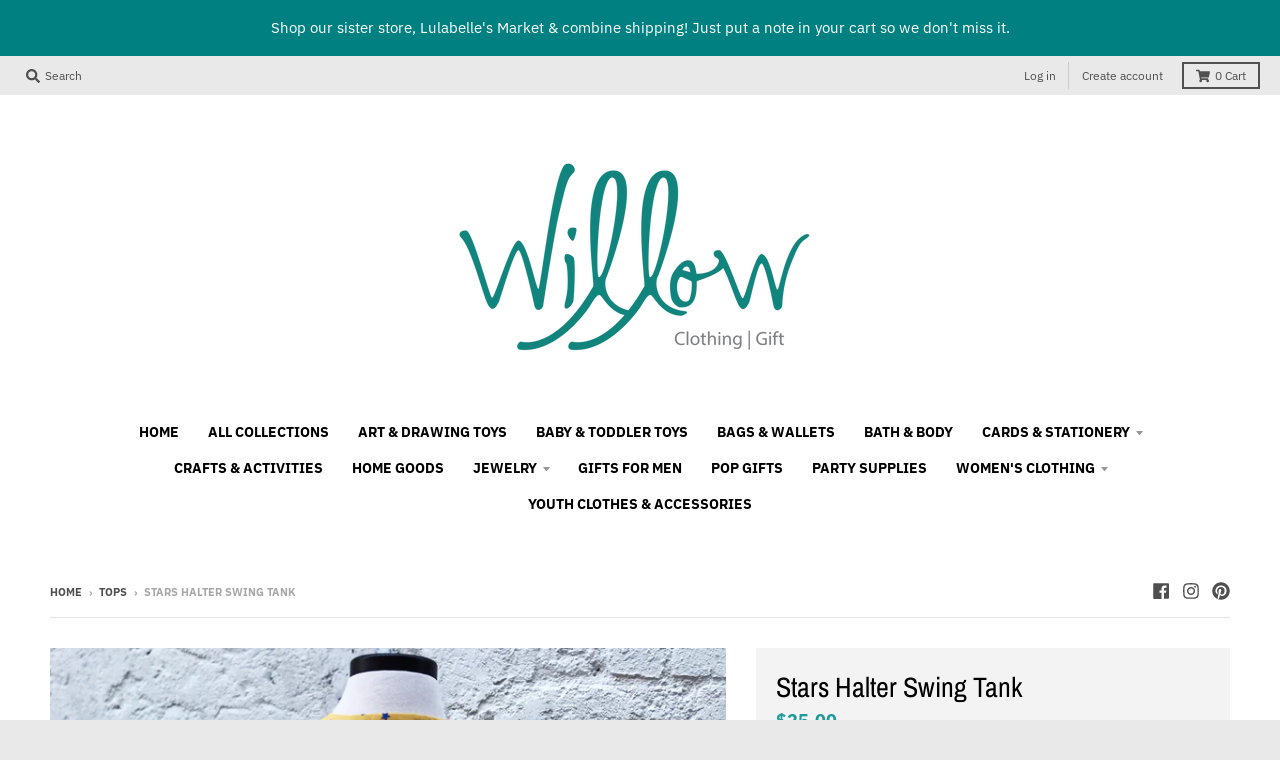

--- FILE ---
content_type: text/html; charset=utf-8
request_url: https://willowstores.com/products?view=meteor&timestamp=1768924048605
body_size: 1324
content:


<html>
  <head>
    <meta name="robots" content="noindex, nofollow">
  <link rel="canonical" href="https://willowstores.com/collections">
<meta property="og:image" content="https://cdn.shopify.com/s/files/1/0501/9752/8729/files/2017Logo.png?height=628&pad_color=fff&v=1615322790&width=1200" />
<meta property="og:image:secure_url" content="https://cdn.shopify.com/s/files/1/0501/9752/8729/files/2017Logo.png?height=628&pad_color=fff&v=1615322790&width=1200" />
<meta property="og:image:width" content="1200" />
<meta property="og:image:height" content="628" />
</head>

  <body>
    <script id="meteor-menu-data" type="application/json">
      


  
  {
    "version": "4.4.1",
    "base_url": "https://meteor.heliumdev.com",
    "settings": {"app_proxy":"apps/meteor","z_index":9999,"mobile_breakpoint":"","disable_at_width":"","vertical_offset":0,"mobile_vertical_offset":0,"css":"","queries":"","async_load":"true","layout_liquid":"theme.liquid"},
    "theme": {
      "name": "District",
      "version": "3.9.3"
    },
    "linklists": {
      "main-menu": {
        "links": [
          


  
  

  {        "title": "Home",        "url": "\/",        "type": "frontpage_link","object_id": null,"nest_level": 1,        "links": [                                      ]      },                            {        "title": "All Collections",        "url": "\/collections",        "type": "collections_link","object_id": null,"nest_level": 1,        "links": [                                      ]      },                            {        "title": "Art \u0026 Drawing Toys",        "url": "\/collections\/art-drawing-toys",        "type": "collection_link","object_id": 232369651865,"nest_level": 1,        "links": [                                      ]      },                            {        "title": "Baby \u0026 Toddler Toys",        "url": "\/collections\/baby-toddler-toys",        "type": "collection_link","object_id": 232371617945,"nest_level": 1,        "links": [                                      ]      },                            {        "title": "Bags \u0026 Wallets",        "url": "\/collections\/bags-wallets",        "type": "collection_link","object_id": 232369750169,"nest_level": 1,        "links": [                                      ]      },                            {        "title": "Bath \u0026 Body",        "url": "\/collections\/bath-body",        "type": "collection_link","object_id": 232368603289,"nest_level": 1,        "links": [                                      ]      },                            {        "title": "Cards \u0026 Stationery",        "url": "\/collections\/cards-stationery",        "type": "collection_link","object_id": 232369914009,"nest_level": 1,        "links": [                        {        "title": "Anniversary Cards",        "url": "\/collections\/anniversary-cards",        "type": "collection_link","nest_level": 2,        "links": [                                      ]      },                            {        "title": "Birthday Cards",        "url": "\/collections\/birthday-cards",        "type": "collection_link","nest_level": 2,        "links": [                                      ]      },                            {        "title": "Christmas Cards",        "url": "\/collections\/winter-holiday-cards",        "type": "collection_link","nest_level": 2,        "links": [                                      ]      },                            {        "title": "Get Well Soon Cards",        "url": "\/collections\/get-well-soon-cards",        "type": "collection_link","nest_level": 2,        "links": [                                      ]      },                            {        "title": "Hanukkah Cards",        "url": "\/collections\/hanukkah-cards",        "type": "collection_link","nest_level": 2,        "links": [                                      ]      },                            {        "title": "Holiday Cards",        "url": "\/collections\/holiday-cards",        "type": "collection_link","nest_level": 2,        "links": [                                      ]      },                            {        "title": "New Baby Cards",        "url": "\/collections\/new-baby-cards",        "type": "collection_link","nest_level": 2,        "links": [                                      ]      },                            {        "title": "Note Cards",        "url": "\/collections\/note-cards",        "type": "collection_link","nest_level": 2,        "links": [                                      ]      },                            {        "title": "Romantic Cards",        "url": "\/collections\/love-cards",        "type": "collection_link","nest_level": 2,        "links": [                                      ]      },                            {        "title": "Thank You Cards",        "url": "\/collections\/thank-you-cards",        "type": "collection_link","nest_level": 2,        "links": [                                      ]      },                            {        "title": "Wedding Cards",        "url": "\/collections\/wedding-cards",        "type": "collection_link","nest_level": 2,        "links": [                                      ]      }              ]      },                            {        "title": "Crafts \u0026 Activities",        "url": "\/collections\/crafts",        "type": "collection_link","object_id": 232369717401,"nest_level": 1,        "links": [                                      ]      },                            {        "title": "Home Goods",        "url": "\/collections\/home-goods",        "type": "collection_link","object_id": 232369553561,"nest_level": 1,        "links": [                                      ]      },                            {        "title": "Jewelry",        "url": "\/collections\/jewelry",        "type": "collection_link","object_id": 232368996505,"nest_level": 1,        "links": [                        {        "title": "Bracelets",        "url": "\/collections\/bracelets",        "type": "collection_link","nest_level": 2,        "links": [                                      ]      },                            {        "title": "Earrings",        "url": "\/collections\/earrings",        "type": "collection_link","nest_level": 2,        "links": [                                      ]      },                            {        "title": "Necklaces",        "url": "\/collections\/necklaces",        "type": "collection_link","nest_level": 2,        "links": [                                      ]      },                            {        "title": "Rings",        "url": "\/collections\/rings",        "type": "collection_link","nest_level": 2,        "links": [                                      ]      }              ]      },                            {        "title": "Gifts for Men",        "url": "\/collections\/gifts-for-men",        "type": "collection_link","object_id": 233809117337,"nest_level": 1,        "links": [                                      ]      },                            {        "title": "Pop Gifts",        "url": "\/collections\/pop-gifts",        "type": "collection_link","object_id": 237055180953,"nest_level": 1,        "links": [                                      ]      },                            {        "title": "Party Supplies",        "url": "\/collections\/party-supplies",        "type": "collection_link","object_id": 232370012313,"nest_level": 1,        "links": [                                      ]      },                            {        "title": "Women's Clothing",        "url": "\/collections\/womens-clothing",        "type": "collection_link","object_id": 232368865433,"nest_level": 1,        "links": [                        {        "title": "Accessories",        "url": "\/collections\/accessories",        "type": "collection_link","nest_level": 2,        "links": [                                      ]      },                            {        "title": "Bottoms",        "url": "\/collections\/bottoms",        "type": "collection_link","nest_level": 2,        "links": [                                      ]      },                            {        "title": "Dresses",        "url": "\/collections\/dresses",        "type": "collection_link","nest_level": 2,        "links": [                                      ]      },                            {        "title": "Tops",        "url": "\/collections\/tops",        "type": "collection_link","nest_level": 2,        "links": [                                      ]      }              ]      },                            {        "title": "Youth Clothes \u0026 Accessories",        "url": "\/collections\/youth-clothes-accessories",        "type": "collection_link","object_id": 233809215641,"nest_level": 1,        "links": [                                      ]      }


        ]
      },
      "cards-stationery": {
        "links": [
          


  
  

  {        "title": "Anniversary Cards",        "url": "\/collections\/anniversary-cards",        "type": "collection_link","object_id": 233689612441,"nest_level": 1,        "links": [                                      ]      },                            {        "title": "Birthday Cards",        "url": "\/collections\/birthday-cards",        "type": "collection_link","object_id": 233689579673,"nest_level": 1,        "links": [                                      ]      },                            {        "title": "Christmas Cards",        "url": "\/collections\/winter-holiday-cards",        "type": "collection_link","object_id": 233689415833,"nest_level": 1,        "links": [                                      ]      },                            {        "title": "Get Well Soon Cards",        "url": "\/collections\/get-well-soon-cards",        "type": "collection_link","object_id": 233689481369,"nest_level": 1,        "links": [                                      ]      },                            {        "title": "Hanukkah Cards",        "url": "\/collections\/hanukkah-cards",        "type": "collection_link","object_id": 233689710745,"nest_level": 1,        "links": [                                      ]      },                            {        "title": "Holiday Cards",        "url": "\/collections\/holiday-cards",        "type": "collection_link","object_id": 233689940121,"nest_level": 1,        "links": [                                      ]      },                            {        "title": "New Baby Cards",        "url": "\/collections\/new-baby-cards",        "type": "collection_link","object_id": 233689841817,"nest_level": 1,        "links": [                                      ]      },                            {        "title": "Note Cards",        "url": "\/collections\/note-cards",        "type": "collection_link","object_id": 233689907353,"nest_level": 1,        "links": [                                      ]      },                            {        "title": "Romantic Cards",        "url": "\/collections\/love-cards",        "type": "collection_link","object_id": 233689743513,"nest_level": 1,        "links": [                                      ]      },                            {        "title": "Thank You Cards",        "url": "\/collections\/thank-you-cards",        "type": "collection_link","object_id": 233689546905,"nest_level": 1,        "links": [                                      ]      },                            {        "title": "Wedding Cards",        "url": "\/collections\/wedding-cards",        "type": "collection_link","object_id": 233689514137,"nest_level": 1,        "links": [                                      ]      }


        ]
      }
    },
    "menus":
    [
      {
        "id": "78sMRk",
        "title": "Cards \u0026 Stationery",
        "list_handle": "main-menu",
        "object_path": "/collections/cards-stationery",
        "sub_list_handle": "cards-stationery",
        "template": "solar",
        "object_id": "232369914009",
        "settings": {"size":"220px","action":"hover","animation":"none","font_size":"0.95em","color_text":"30,30,30,1","color_hover":"0,185,215,1","font_weight":"normal","color_background":"255,255,255,1","color_hover_text":"255,255,255,1","color_mobile_text":"240,240,240,1","stack_mobile_links":"false","color_mobile_background":"30,30,30,1"},
        "handle": null,
        "manual_attach": false
      }
    ]
  }


    </script>
  </body>
</html>


--- FILE ---
content_type: application/x-javascript
request_url: https://s2.cdn-spurit.com/shopify-apps/8upsell/store/31106e5e2f7bc43f55e752749d480c2a.js?1674755024
body_size: 1264
content:
if(typeof Spurit === 'undefined') var Spurit = {};
if(typeof Spurit.UpsellForProducts2 === 'undefined') Spurit.UpsellForProducts2 = {};
Spurit.UpsellForProducts2.settings = {"offers":[{"id":2543,"shop_id":2216,"deleted_at":null,"is_enabled":true,"date_start":null,"date_stop":null,"name":"Little Camper","title":"You can also be interested in these products:","description":"","limits":{"products_limit":1,"show_offer_once":false,"is_products_limited":false,"is_one_offer_per_order":false,"show_again_after_minutes":90},"upsell":{"products":[{"id":6149358518425,"handle":"little-camper-party-in-a-box","discount":{"type":"fixed","value":0},"quantity":1},{"id":6149358321817,"handle":"little-camper-memory-book","discount":{"type":"fixed","value":0},"quantity":1},{"id":6149358190745,"handle":"little-camper-teether-toy","discount":{"type":"fixed","value":0},"quantity":1},{"id":6149358485657,"handle":"little-animal-lover-sticker","discount":{"type":"fixed","value":0},"quantity":1}],"settings":{"discount":{"type":"fixed","value":0},"quantity_mode":"BY_CUSTOMER","discounts_mode":"FOR_PRODUCTS_SAME","quantity_fixed_same":{"value":1},"quantity_by_customer":{"limit":1,"is_limited":false}},"free_gift":false,"should_use_settings":false},"trigger":{"apply_to":"PRODUCTS","products":[6149358321817,6149358518425,6149358190745],"condition":{"type":"NONE","total_max":0,"total_min":0,"quantity_max":0,"quantity_min":0}},"created_at":"2021-02-17 15:45:19","updated_at":"2021-08-04 10:36:27"},{"id":2544,"shop_id":2216,"deleted_at":null,"is_enabled":true,"date_start":null,"date_stop":null,"name":"Little Rainbow","title":"You can also be interested in these products:","description":"","limits":{"products_limit":1,"show_offer_once":false,"is_products_limited":false,"is_one_offer_per_order":false,"show_again_after_minutes":90},"upsell":{"products":[{"id":6149359632537,"handle":"little-rainbow-memory-book","discount":{"type":"fixed","value":0},"quantity":1},{"id":6149358289049,"handle":"little-rainbow-teether-toy","discount":{"type":"fixed","value":0},"quantity":1},{"id":6149359501465,"handle":"little-blossom-sticker","discount":{"type":"fixed","value":0},"quantity":1}],"settings":{"discount":{"type":"fixed","value":0},"quantity_mode":"BY_CUSTOMER","discounts_mode":"FOR_PRODUCTS_SAME","quantity_fixed_same":{"value":1},"quantity_by_customer":{"limit":1,"is_limited":false}},"free_gift":false,"should_use_settings":false},"trigger":{"apply_to":"PRODUCTS","products":[6149359632537,6149358289049,6149359501465],"condition":{"type":"NONE","total_max":0,"total_min":0,"quantity_max":0,"quantity_min":0}},"created_at":"2021-02-17 15:49:39","updated_at":"2021-08-04 10:36:27"},{"id":2545,"shop_id":2216,"deleted_at":null,"is_enabled":true,"date_start":null,"date_stop":null,"name":"Little Animal Lover","title":"You can also be interested in these products:","description":"","limits":{"products_limit":1,"show_offer_once":false,"is_products_limited":false,"is_one_offer_per_order":false,"show_again_after_minutes":90},"upsell":{"products":[{"id":6149358420121,"handle":"little-animal-lover-memory-book","discount":{"type":"fixed","value":0},"quantity":1},{"id":6149358256281,"handle":"animal-lover-teether-toy","discount":{"type":"fixed","value":0},"quantity":1}],"settings":{"discount":{"type":"fixed","value":0},"quantity_mode":"BY_CUSTOMER","discounts_mode":"FOR_PRODUCTS_SAME","quantity_fixed_same":{"value":1},"quantity_by_customer":{"limit":1,"is_limited":false}},"free_gift":false,"should_use_settings":false},"trigger":{"apply_to":"PRODUCTS","products":[6149358420121,6149358485657,6149358256281],"condition":{"type":"NONE","total_max":0,"total_min":0,"quantity_max":0,"quantity_min":0}},"created_at":"2021-02-17 16:05:51","updated_at":"2021-08-04 10:36:27"},{"id":2546,"shop_id":2216,"deleted_at":null,"is_enabled":true,"date_start":null,"date_stop":null,"name":"DC Neighborhood","title":"You can also be interested in these products:","description":"","limits":{"products_limit":1,"show_offer_once":false,"is_products_limited":false,"is_one_offer_per_order":false,"show_again_after_minutes":90},"upsell":{"products":[{"id":5946729496729,"handle":"dc-flag-rocks-glass","discount":{"type":"fixed","value":0},"quantity":1},{"id":5946716094617,"handle":"dc-neighborhood-pint-glasses","discount":{"type":"fixed","value":0},"quantity":1}],"settings":{"discount":{"type":"fixed","value":0},"quantity_mode":"BY_CUSTOMER","discounts_mode":"FOR_PRODUCTS_SAME","quantity_fixed_same":{"value":1},"quantity_by_customer":{"limit":1,"is_limited":false}},"free_gift":false,"should_use_settings":false},"trigger":{"apply_to":"PRODUCTS","products":[5946729496729,5946929283225,5946716094617,5897389998233,5948390736025],"condition":{"type":"NONE","total_max":0,"total_min":0,"quantity_max":0,"quantity_min":0}},"created_at":"2021-02-17 16:07:49","updated_at":"2021-08-04 10:36:27"},{"id":2547,"shop_id":2216,"deleted_at":null,"is_enabled":true,"date_start":null,"date_stop":null,"name":"Petworth","title":"You can also be interested in these products:","description":"","limits":{"products_limit":1,"show_offer_once":false,"is_products_limited":false,"is_one_offer_per_order":false,"show_again_after_minutes":90},"upsell":{"products":[{"id":5946874134681,"handle":"petworth-mug","discount":{"type":"fixed","value":0},"quantity":1},{"id":5951950979225,"handle":"petworth-youth-tee","discount":{"type":"fixed","value":0},"quantity":1},{"id":5923931685017,"handle":"petworth-tote-bag","discount":{"type":"fixed","value":0},"quantity":1}],"settings":{"discount":{"type":"fixed","value":0},"quantity_mode":"BY_CUSTOMER","discounts_mode":"FOR_PRODUCTS_SAME","quantity_fixed_same":{"value":1},"quantity_by_customer":{"limit":1,"is_limited":false}},"free_gift":false,"should_use_settings":false},"trigger":{"apply_to":"PRODUCTS","products":[5946874134681,5923931685017,5951950979225],"condition":{"type":"NONE","total_max":0,"total_min":0,"quantity_max":0,"quantity_min":0}},"created_at":"2021-02-17 16:08:32","updated_at":"2021-08-04 10:36:27"},{"id":2550,"shop_id":2216,"deleted_at":null,"is_enabled":true,"date_start":null,"date_stop":null,"name":"Feminist","title":"You can also be interested in these products:","description":"","limits":{"products_limit":1,"show_offer_once":false,"is_products_limited":false,"is_one_offer_per_order":false,"show_again_after_minutes":90},"upsell":{"products":[{"id":6149350391961,"handle":"michelle-with-peonies-paint-by-number-kit","discount":{"type":"fixed","value":0},"quantity":1},{"id":5959018643609,"handle":"express-yourself-sticker-patch","discount":{"type":"fixed","value":0},"quantity":1},{"id":5951609569433,"handle":"the-feminist-alphabet-tote-bag","discount":{"type":"fixed","value":0},"quantity":1},{"id":6149350260889,"handle":"ruth-with-freesia-paint-by-number-kit","discount":{"type":"fixed","value":0},"quantity":1},{"id":6149350424729,"handle":"malala-with-jasmine-paint-by-number-kit","discount":{"type":"fixed","value":0},"quantity":1},{"id":5897387409561,"handle":"persistent_sisters_trading_cards","discount":{"type":"fixed","value":0},"quantity":1}],"settings":{"discount":{"type":"fixed","value":0},"quantity_mode":"BY_CUSTOMER","discounts_mode":"FOR_PRODUCTS_SAME","quantity_fixed_same":{"value":1},"quantity_by_customer":{"limit":1,"is_limited":false}},"free_gift":false,"should_use_settings":false},"trigger":{"apply_to":"PRODUCTS","products":[5897387409561,6149350424729,6149350391961,6149350260889,6149350195353,5951609569433,5959018643609],"condition":{"type":"NONE","total_max":0,"total_min":0,"quantity_max":0,"quantity_min":0}},"created_at":"2021-02-17 16:17:25","updated_at":"2021-08-04 10:36:27"}],"settings":{"design":{"atc_btn_text":"ADD TO CART","x_for_y_text":"for","added_btn_text":"ADDED","no_thanks_text":"No, thanks","free_price_text":"FREE"},"general":{"is_mobile":true,"offer_success_text":"You\u2019ve just added a new item to your Shopping Cart"},"conflicts":{"mode":"RANDOM","combined_title":"You can also be interested in these products:","combined_description":""},"informing":{"cart_fix_alert":"Some of the items were removed from the cart as the offer conditions are no longer met","line_item_property":"Special Offer"},"selectors":{"is_ajax":true,"price_total":{"position":"before","selector":"p > span[class=\"money\"], p > span[class=\"money\"] > span"},"price_subtotal":{"position":"before","selector":"p[class=\"subtotal\"] > span[class=\"price money\"], p[class=\"subtotal\"] > span[class=\"price money\"] > span"},"button_atc_home":{"position":"before","selector":"form[action=\"\/cart\/add\"] [type=submit]"},"ajax_price_total":{"position":"before","selector":""},"price_individual":{"position":"before","selector":"span[class=\"money final-price\"], span[class=\"money final-price\"] > span"},"button_atc_product":{"position":"before","selector":"button[name=\"add\"]"},"ajax_price_subtotal":{"position":"before","selector":"div[class=\"total-price total\"] > span, div[class=\"total-price total\"] > span > span"},"ajax_button_checkout":{"position":"before","selector":"div[class=\"cart-preview-buttons\"] > a[href=\"\/cart\"]"},"ajax_price_individual":{"position":"before","selector":".cart-preview .product-price strong"},"button_atc_collection":{"position":"before","selector":"form[action=\"\/cart\/add\"] [type=submit]"},"button_atc_quick_view":{"position":"before","selector":"form[action=\"\/cart\/add\"] [type=submit]"}},"hidden_products":[]},"timezone":"America\/New_York"};
Spurit.UpsellForProducts2.settings_loaded = true;
if(typeof(Spurit.UpsellForProducts2.on_settings_load) === 'function'){
    Spurit.UpsellForProducts2.on_settings_load();
}